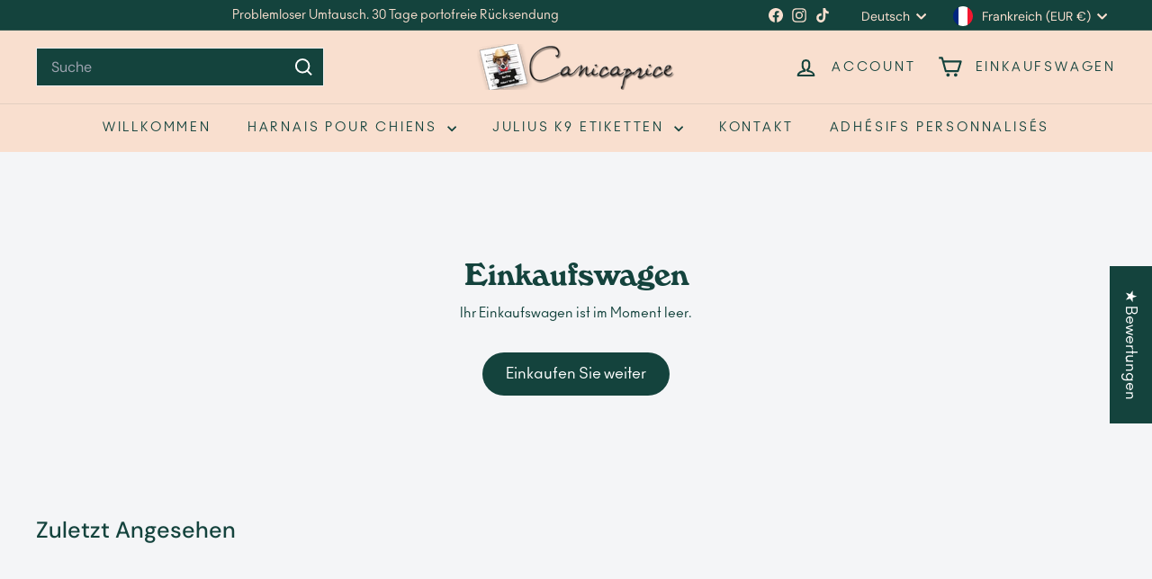

--- FILE ---
content_type: image/svg+xml
request_url: https://canicaprice.com/cdn/shop/files/padlock.svg?v=1715162474&width=540
body_size: -324
content:
<svg class="" xml:space="preserve" style="enable-background:new 0 0 512 512" viewBox="0 0 24 24" y="0" x="0" height="512" width="512" xmlns:xlink="http://www.w3.org/1999/xlink" version="1.1" xmlns="http://www.w3.org/2000/svg"><g><path data-original="#000000" opacity="1" fill="#eb4f45" d="M18.75 9H18V6c0-3.309-2.691-6-6-6S6 2.691 6 6v3h-.75A2.253 2.253 0 0 0 3 11.25v10.5C3 22.991 4.01 24 5.25 24h13.5c1.24 0 2.25-1.009 2.25-2.25v-10.5C21 10.009 19.99 9 18.75 9zM8 6c0-2.206 1.794-4 4-4s4 1.794 4 4v3H8zm5 10.722V19a1 1 0 1 1-2 0v-2.278c-.595-.347-1-.985-1-1.722 0-1.103.897-2 2-2s2 .897 2 2c0 .737-.405 1.375-1 1.722z"></path></g></svg>

--- FILE ---
content_type: text/javascript; charset=utf-8
request_url: https://canicaprice-shop.myshopify.com/products/2-etiquettes-personnalisees-pour-harnais-de-chien-sans-logo.js
body_size: 1166
content:
{"id":9347570762016,"title":"2 étiquettes personnalisées pour harnais de chien sans Logo","handle":"2-etiquettes-personnalisees-pour-harnais-de-chien-sans-logo","description":"\u003col\u003e\n\u003cli\u003e\u003cspan\u003eCes étiquettes personnalisées pour harnais de chien sont des accessoires pratiques pour personnaliser les harnais de haute qualité. Conçues pour être compatibles avec des harnais populaires comme Julius K9, Onetigris, Rabittgoo, Auroth, elles s'attachent facilement grâce aux scratchs en Velcro. Disponibles en différentes couleurs et tailles, ces étiquettes sont parfaites pour ajouter des informations d'identification pour votre chien. Veuillez noter que Canicaprice est une marque indépendante et n'est en aucun cas affiliée, approuvée ou sponsorisée par les fabricants des harnais mentionnés.\u003c\/span\u003e\u003c\/li\u003e\n\u003c\/ol\u003e","published_at":"2024-05-08T10:48:42+02:00","created_at":"2024-05-08T10:48:42+02:00","vendor":"CANICAPRICE","type":"Etiquettes Personnalisées","tags":["2xs","baby1","harnais","julius","k9"],"price":1000,"price_min":1000,"price_max":1000,"available":true,"price_varies":false,"compare_at_price":null,"compare_at_price_min":0,"compare_at_price_max":0,"compare_at_price_varies":false,"variants":[{"id":48428330320160,"title":"8x2cm","option1":"8x2cm","option2":null,"option3":null,"sku":"ETJUSALO8","requires_shipping":true,"taxable":true,"featured_image":null,"available":true,"name":"2 étiquettes personnalisées pour harnais de chien sans Logo - 8x2cm","public_title":"8x2cm","options":["8x2cm"],"price":1000,"weight":10,"compare_at_price":null,"inventory_management":"shopify","barcode":"3701654202525","requires_selling_plan":false,"selling_plan_allocations":[]},{"id":48428330352928,"title":"12x3cm","option1":"12x3cm","option2":null,"option3":null,"sku":"ETJUSALO12","requires_shipping":true,"taxable":true,"featured_image":null,"available":true,"name":"2 étiquettes personnalisées pour harnais de chien sans Logo - 12x3cm","public_title":"12x3cm","options":["12x3cm"],"price":1000,"weight":0,"compare_at_price":null,"inventory_management":"shopify","barcode":"3701654202518","requires_selling_plan":false,"selling_plan_allocations":[]},{"id":48428330385696,"title":"15x5cm","option1":"15x5cm","option2":null,"option3":null,"sku":"ETJUSALO15","requires_shipping":true,"taxable":true,"featured_image":null,"available":true,"name":"2 étiquettes personnalisées pour harnais de chien sans Logo - 15x5cm","public_title":"15x5cm","options":["15x5cm"],"price":1000,"weight":0,"compare_at_price":null,"inventory_management":"shopify","barcode":"3701654202501","requires_selling_plan":false,"selling_plan_allocations":[]}],"images":["\/\/cdn.shopify.com\/s\/files\/1\/0876\/6131\/4336\/files\/ETIQUETTESANSLOGO.png?v=1716389043"],"featured_image":"\/\/cdn.shopify.com\/s\/files\/1\/0876\/6131\/4336\/files\/ETIQUETTESANSLOGO.png?v=1716389043","options":[{"name":"Taille des étiquettes velcro","position":1,"values":["8x2cm","12x3cm","15x5cm"]}],"url":"\/products\/2-etiquettes-personnalisees-pour-harnais-de-chien-sans-logo","media":[{"alt":"Etiquettes Personnalisées pour Harnais Chien Julius","id":38106379649312,"position":1,"preview_image":{"aspect_ratio":1.0,"height":1000,"width":1000,"src":"https:\/\/cdn.shopify.com\/s\/files\/1\/0876\/6131\/4336\/files\/ETIQUETTESANSLOGO.png?v=1716389043"},"aspect_ratio":1.0,"height":1000,"media_type":"image","src":"https:\/\/cdn.shopify.com\/s\/files\/1\/0876\/6131\/4336\/files\/ETIQUETTESANSLOGO.png?v=1716389043","width":1000}],"requires_selling_plan":false,"selling_plan_groups":[]}

--- FILE ---
content_type: image/svg+xml
request_url: https://canicaprice.com/cdn/shop/files/truck_1.svg?v=1715162474&width=540
body_size: -476
content:
<svg class="" xml:space="preserve" style="enable-background:new 0 0 512 512" viewBox="0 0 512 512" y="0" x="0" height="512" width="512" xmlns:xlink="http://www.w3.org/1999/xlink" version="1.1" xmlns="http://www.w3.org/2000/svg"><g><circle class="" data-original="#000000" opacity="1" fill="#eb4f45" transform="rotate(-16.86 116.711 388.926)" r="48.05" cy="389.21" cx="116.88"></circle><circle class="" data-original="#000000" opacity="1" fill="#eb4f45" r="48.05" cy="389.21" cx="392.44"></circle><path class="" data-original="#000000" opacity="1" fill="#eb4f45" d="M505.25 229.85a538 538 0 0 0-48.09-70.7A90.89 90.89 0 0 0 388 125.41c-16-.26-31.77-.41-43.62-.41h-.12a59.46 59.46 0 0 0-53.08-47.64c-17.25-1.52-84.9-2.62-117.3-2.62s-100 1.1-117.3 2.62a59.46 59.46 0 0 0-54 54C1.1 148.61 0 197.42 0 229.81S1.1 311 2.63 328.26a59.47 59.47 0 0 0 41.69 51.58 73.16 73.16 0 0 1 145.6 5c21.7-.16 49.87-.61 71.63-1.24 17.35.54 38.92.94 57.86 1.15a73.17 73.17 0 0 1 145.69-4.15 59.44 59.44 0 0 0 44.33-52.32c1.32-14.88 2.32-43.9 2.57-72.39a51.79 51.79 0 0 0-6.75-26.04zm-48.69 15.32H347.78c0-5.38.07-10.55.07-15.36 0-22.32-.53-52.44-1.35-74.65 11.39 0 26.19.16 41.05.4a60.61 60.61 0 0 1 46.17 22.57 498.39 498.39 0 0 1 33.73 47.32 12.86 12.86 0 0 1-10.89 19.72z"></path></g></svg>

--- FILE ---
content_type: image/svg+xml
request_url: https://canicaprice.com/cdn/shop/files/package-box.svg?v=1715162474&width=540
body_size: -667
content:
<svg class="" xml:space="preserve" style="enable-background:new 0 0 512 512" viewBox="0 0 60 60" y="0" x="0" height="512" width="512" xmlns:xlink="http://www.w3.org/1999/xlink" version="1.1" xmlns="http://www.w3.org/2000/svg"><g><path class="" data-original="#000000" opacity="1" fill="#eb4f45" d="m17.3 27.55.06-.14L18.93 16h-8.02c-.42 0-.8.27-.94.66L6.06 27.62c-.04.11-.06.23-.06.34h11.3zM43 54c.55 0 1-.45 1-1V29.96H32.7v4.26c0 1.65-1.35 3-3 3h-9.4c-1.65 0-3-1.35-3-3v-4.26H6V53c0 .55.45 1 1 1zM43.21 27.96C36.96 27.55 32 22.35 32 16h-.8l1.46 11.52.04.12v.32z"></path><path class="" data-original="#000000" opacity="1" fill="#eb4f45" d="M44 6c-5.51 0-10 4.49-10 10s4.49 10 10 10 10-4.49 10-10S49.51 6 44 6zm4.3 8.18-5.05 5.05c-.18.19-.44.29-.7.29a.99.99 0 0 1-.71-.29l-2.14-2.14a.996.996 0 1 1 1.41-1.41l1.44 1.43 4.34-4.34a.996.996 0 1 1 1.41 1.41zM29.7 35.22c.55 0 1-.45 1-1v-6.26c-.01-.03-.01-.06-.01-.08L29.19 16h-8.25l-1.62 11.86c-.01.03-.01.07-.01.1-.01.02-.01.03-.01.05v6.21c0 .55.45 1 1 1z"></path></g></svg>